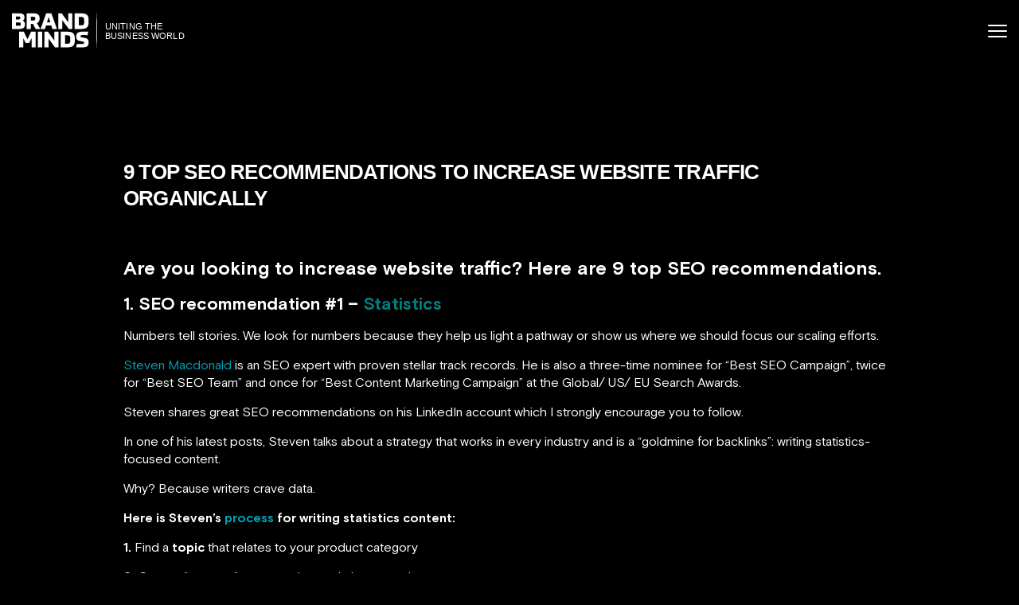

--- FILE ---
content_type: application/javascript
request_url: https://brandminds.com/wp-content/themes/bm2021/assets/js/new.js?ver=91e1cccc26f0
body_size: -1065
content:
jQuery(function ($) {
  $(".ns-more__acc__item .ns-h5").on("click", function () {
    $(this)
      .parents(".ns-more__acc")
      .find(".ns-more__acc__item")
      .removeClass("active");
    $(this).parents(".ns-more__acc__item").addClass("active");
  });

  const vs = new Swiper(".ns-videos__slide", {
    loop: true,
    slidesPerView: "auto",
    centeredSlides: true,
    freeMode: false,
    grabCursor: true,
    slideToClickedSlide: true,
  });

  $(".magnific-video").magnificPopup({
    type: "iframe",
    // other options
  });

  $(".burger-btn2").on("click", function () {
    $("body").toggleClass("show-menu2");
    $(".mobile-menu2").fadeToggle();
  });
});


--- FILE ---
content_type: application/javascript
request_url: https://brandminds.com/wp-content/cache/flying-press/44650402deef.temp.js
body_size: 2081
content:
jQuery(document).ready(function(){jQuery('.menu li.menu-item-has-children a').on('click',function(){if(jQuery(this).hasClass('arrow')){jQuery('.menu li.menu-item-has-children a').each(function(){jQuery(this).removeClass('arrow')});jQuery('.sub-menu').each(function(){jQuery('.sub-menu').slideUp()})}else{jQuery('.menu li.menu-item-has-children a').each(function(){jQuery(this).removeClass('arrow')});jQuery(this).addClass('arrow');jQuery('.sub-menu').each(function(){jQuery('.sub-menu').slideUp()});var target=jQuery(this).parent().children(".sub-menu");jQuery(target).slideDown()}});if(jQuery('.vtex-form').length>0){jQuery('#check-all input').click(function(){jQuery(".vtex-form select option[value='e-mail']").prop('selected',!0)})}
const ytplayers=Array.from(document.querySelectorAll('.yt-player')).map((p)=>new Plyr(p));jQuery(".youtube_banner-video .banner-video__yt-btn").on("click",function(){var container=jQuery(this).parents(".banner-video");jQuery(container).find(".video-modal1").addClass("open");var id=jQuery(container).parent().parent().data('id')-1;ytplayers[id].play()});jQuery(".youtube_banner-video .yt-modal__close").on("click",function(){var container=jQuery(this).parents(".banner-video");var id=jQuery(container).parent().parent().data('id')-1;ytplayers[id].pause();jQuery(container).find(".video-modal1").removeClass("open")});jQuery(document).on('click','.wpcf7-form button',function(e){if(jQuery('.wpcf7-form').hasClass('submitting')){jQuery('.wpcf7-form button').prop('disabled',!0);e.preventDefault();return!1}});if(jQuery('.speaker_faq').length>0){jQuery(document).on("click",".faq__title",function(){var faq=jQuery(this).parents(".faq__item");jQuery(faq).toggleClass("is-active");jQuery(faq).find(".faq__answer").slideToggle("100")})}
if(jQuery('.speaker-slider4').length>0){const speakerSlider=new Swiper(".speaker-slider4",{loop:!0,effect:"fade",speed:800,navigation:{nextEl:".swiper-button-next",prevEl:".swiper-button-prev",},on:{slideChange:function(el){if(jQuery('.swiper-slide.ss-video').length>0){jQuery('.swiper-slide.ss-video').each(function(){var youtubePlayer=jQuery(this).find('iframe').get(0);if(youtubePlayer){youtubePlayer.contentWindow.postMessage('{"event":"command","func":"pauseVideo","args":""}','*')}})}else{return}}},})}
if(jQuery('.testimonials-tb .swiper-slide').length>1){const testimonialsTextSlider=new Swiper(".testimonials-tb",{loop:!0,speed:800,autoplay:{delay:8000,},navigation:{nextEl:".swiper-button-next",prevEl:".swiper-button-prev",}})}
var AjaxPrice=function(param){jQuery.ajax({url:main_ajax.ajax_url,type:"post",dataType:"json",data:{action:"price_range",security:main_ajax.check_nonce,tickets_number:param,},success:function(response){jQuery('.np-ticket-no0 p').html(response.gnp);jQuery('.dp-ticket-no0 span').html(response.gdp);jQuery('.bp-ticket-no0').attr('href',response.gbl);jQuery('.np-ticket-no1 p').html(response.bnp);jQuery('.dp-ticket-no1 span').html(response.bdp);jQuery('.bp-ticket-no1').attr('href',response.bbl);jQuery('.bp-ticket-no0').html(response.btn_label);jQuery('.bp-ticket-no1').html(response.btn_label);jQuery('#ticket_number').html(response.no_tickets)}})}
if(jQuery('#ticket-range').length>0){AjaxPrice(1);jQuery('#ticket-range').on('input',function(){var value=jQuery(this).val();AjaxPrice(value);if(value>1){jQuery('.tickets__grid .tickets__col').last().addClass('inactive')}else{jQuery('.tickets__grid .tickets__col').last().removeClass('inactive')}})}
var AjaxPrice1=function(param){jQuery.ajax({url:main_ajax.ajax_url,type:"post",dataType:"json",data:{action:"price_range",security:main_ajax.check_nonce,tickets_number:param,},success:function(response){jQuery('.np-ticket-no0 p').html(response.gnp);jQuery('.dp-ticket-no0 span').html(response.gdp);jQuery('.bp-ticket-no0').attr('href',response.gbl);jQuery('.np-ticket-no1 p').html(response.bnp);jQuery('.dp-ticket-no1 span').html(response.bdp);jQuery('.bp-ticket-no1').attr('href',response.bbl);jQuery('.bp-ticket-no0').html(response.btn_label);jQuery('.bp-ticket-no1').html(response.btn_label);jQuery('.np-ticket-no3 p').html(response.sbnp);jQuery('.dp-ticket-no3 span').html(response.sbdp);jQuery('.bp-ticket-no3').attr('href',response.sbbl);jQuery('.bp-ticket-no3').html(response.btn_label);jQuery('#ticket_number').html(response.no_tickets)}})}
if(jQuery('.tickets.new_tickets #ticket-range').length>0){AjaxPrice1(1);jQuery('.tickets.new_tickets #ticket-range').on('input',function(){var value=jQuery(this).val();AjaxPrice1(value);if(value>1){jQuery('.tickets.new_tickets .tickets__grid .tickets__col.ticket_first-class').addClass('inactive')}else{jQuery('.tickets.new_tickets .tickets__grid .tickets__col.ticket_first-class').removeClass('inactive')}})}
jQuery(document).ready(function(){jQuery(document).on('wof:init',function(){jQuery('.wof-wheel').addClass('wof-visible');jQuery('.wof-wheel .wof-close').on('click',function(){if(jQuery('.wof-wheel').hasClass('wof-visible')){jQuery('.wof-wheel').removeClass('wof-visible')}})})});jQuery(function($){document.addEventListener('wpcf7mailsent',function(event){var $wrapper=$(event.target).closest('[data-wpcf7-id]');if($wrapper.length&&$wrapper.attr('data-wpcf7-id')==='49970'){window.location.href='https://www.one.ro/en/your-dream-apartment/'}},!1)});if(jQuery('.what-you-learn').length>0){jQuery('.what-you-learn-nav .btn').on('click',function(){jQuery('.what-you-learn-nav .btn').each(function(){jQuery(this).removeClass('active')});jQuery(this).addClass('active');var active_tab='.'+jQuery(this).data('id');inner_parent=jQuery(this).parent().parent().parent();inner_parent.find('.wyl-tab').each(function(){jQuery(this).removeClass('active')});inner_parent.find(active_tab).addClass('active')});const wylSelector=new Swiper(".what-you-learn-nav ",{slidesPerView:"auto",freeMode:!0,grabCursor:!0,slidesOffsetBefore:15,slidesOffsetAfter:15,spaceBetween:20,scrollbar:{el:".swiper-scrollbar",draggable:!0,},breakpoints:{800:{spaceBetween:0,enabled:!1,slidesOffsetBefore:0,slidesOffsetAfter:0,},},})}
if(jQuery('.vs-slider').length>0){jQuery('.vs-wrapper').slick({slidesToShow:5,slidesToScroll:1,vertical:!0,verticalSwiping:!0,dots:!1,arrows:!0,prevArrow:jQuery('.vs-slider .vs-prev'),nextArrow:jQuery('.vs-slider .vs-next'),infinite:!1,responsive:[{breakpoint:1400,settings:{slidesToShow:4,}},{breakpoint:1300,settings:{slidesToShow:3,}}]})}
if(jQuery('.sticky-bottom-counter').length>0){let countdown=jQuery('.sticky-bottom-counter');body=jQuery('body');setTimeout(function(){countdown.addClass('show-countdown');if(countdown.hasClass('show-countdown')){var countdown_height=countdown.outerHeight();body.css('padding-bottom',countdown_height);body.addClass('countdown-showing')}else{body.css('padding-bottom',0);body.removeClass('countdown-showing')}},2000);jQuery('.sticky-bottom-counter .close').on('click',function(){jQuery('.sticky-bottom-counter').removeClass('show-countdown');jQuery('.sticky-bottom-counter').hide();jQuery('body').removeClass('countdown-showing')})}
if(jQuery("#tickets").length>0){jQuery('.btn.btn--pink').on('click',function(e){e.preventDefault();jQuery('html, body').animate({scrollTop:jQuery("#tickets").offset().top-40},1000)})}
if(jQuery('.proposal_steps').length>0){var quizData={myName:'',managerName:'',importanceReasons:[],speakersHtml:[]};function goToStep(stepName){jQuery('.proposal_steps .step').removeClass('active');jQuery('.proposal_steps .step[data-step="'+stepName+'"]').addClass('active');clearStepErrors()}
function clearStepErrors(){jQuery('.proposal_steps .step-error').remove()}
function showStepError(stepName,message){var $step=jQuery('.proposal_steps .step[data-step="'+stepName+'"]');if(!$step.length)return;clearStepErrors();var $wrapper=$step.find('.wrapper').first();if(!$wrapper.length){$wrapper=$step}
var $err=jQuery('<p class="step-error"></p>').text(message||'Please choose at least one option.');$wrapper.prepend($err)}
function populateEmailPreview(){var $emailBody=jQuery('.proposal_steps .email-body');if(!$emailBody.length)return;$emailBody.find('.manager-name').text(quizData.managerName||'');$emailBody.find('.my-name').text(quizData.myName||'');var $importanceContainer=$emailBody.find('.importance-level-content');$importanceContainer.empty();var importanceCount=0;if(quizData.importanceReasons&&quizData.importanceReasons.length){jQuery.each(quizData.importanceReasons,function(i,text){var $p=jQuery('<p></p>');$p.text(text);$importanceContainer.append($p)});importanceCount=quizData.importanceReasons.length}
var $priorities=$emailBody.find('.priorities-text');if(importanceCount===1){$priorities.text('This is one')}else if(importanceCount>1){$priorities.text('These are some')}else{$priorities.text('')}
var $speakersContainer=$emailBody.find('.speakers-attending');$speakersContainer.empty();if(quizData.speakersHtml&&quizData.speakersHtml.length){var $list=jQuery('<ol class="speakers-list"></ol>');jQuery.each(quizData.speakersHtml,function(i,html){var $li=jQuery('<li class="speaker-line"></li>');$li.html(html);$list.append($li)});$speakersContainer.append($list)}}
document.addEventListener('wpcf7mailsent',function(event){var form=event.target;var $form=jQuery(form);if(!$form.closest('.proposal_steps').length){return}
var myNameField=$form.find('input[name="your-first-name"]').val()||'';var managerNameField=$form.find('input[name="your-manager-name"]').val()||'';quizData.myName=myNameField;quizData.managerName=managerNameField;goToStep('step2')},!1);jQuery('.proposal_steps .step[data-step="step2"] .next-step').on('click',function(e){e.preventDefault();var $step=jQuery(this).closest('.step');var $checked=$step.find('.importance-level input[type="checkbox"]:checked');if(!$checked.length){showStepError('step2','Please choose at least one option.');return}
var reasons=[];$checked.each(function(){var val=jQuery(this).val();if(val){reasons.push(val)}});quizData.importanceReasons=reasons;goToStep('step3')});jQuery('.proposal_steps .step[data-step="step3"] .next-step').on('click',function(e){e.preventDefault();var $step=jQuery(this).closest('.step');var $checked=$step.find('.speakers-level input[type="checkbox"]:checked');if(!$checked.length){showStepError('step3','Please choose at least one option.');return}
var speakersHtml=[];$checked.each(function(){var val=jQuery(this).val();if(!val)return;var $emailDiv=jQuery('.proposal_steps .speaker-email[data-value="'+val+'"]');if($emailDiv.length){speakersHtml.push($emailDiv.html())}});quizData.speakersHtml=speakersHtml;populateEmailPreview();goToStep('step4')});function showCopiedTooltip(){var $btn=jQuery('.proposal_steps .copy-email');if(!$btn.length)return;if(!$btn.data('original-text')){var originalText=$btn.find('span').length?$btn.find('span').text():$btn.text();$btn.data('original-text',originalText)}
var $tooltip=$btn.find('.copy-tooltip');if(!$tooltip.length){$tooltip=jQuery('<span class="copy-tooltip">Copied!</span>');$btn.append($tooltip)}
$tooltip.stop(!0,!0).fadeIn(150);setTimeout(function(){$tooltip.fadeOut(150)},1500)}
jQuery('.proposal_steps .regenerate').on('click',function(e){e.preventDefault();quizData.importanceReasons=[];quizData.speakersHtml=[];jQuery('.proposal_steps .importance-level input[type="checkbox"]').prop('checked',!1);jQuery('.proposal_steps .speakers-level input[type="checkbox"]').prop('checked',!1);jQuery('.proposal_steps .email-body .importance-level-content').empty();jQuery('.proposal_steps .email-body .speakers-attending').empty();jQuery('.proposal_steps .email-body .priorities-text').text('');clearStepErrors();goToStep('step2')});jQuery('.proposal_steps .copy-email').on('click',function(e){e.preventDefault();var $emailBody=jQuery('.proposal_steps .email-body');if(!$emailBody.length)return;var htmlToCopy=$emailBody.html();var textToCopy=$emailBody.text();if(navigator.clipboard&&window.ClipboardItem){var blobHtml=new Blob([htmlToCopy],{type:"text/html"});var blobText=new Blob([textToCopy],{type:"text/plain"});var item=new ClipboardItem({"text/html":blobHtml,"text/plain":blobText});navigator.clipboard.write([item]).then(function(){showCopiedTooltip()}).catch(function(){legacyCopy(htmlToCopy,textToCopy)})}else{legacyCopy(htmlToCopy,textToCopy)}});function legacyCopy(htmlContent,textContent){var tempDiv=document.createElement('div');tempDiv.innerHTML=htmlContent;tempDiv.style.position='fixed';tempDiv.style.left='-9999px';tempDiv.style.top='0';document.body.appendChild(tempDiv);var range=document.createRange();range.selectNodeContents(tempDiv);var sel=window.getSelection();sel.removeAllRanges();sel.addRange(range);try{document.execCommand('copy')}catch(e){}
sel.removeAllRanges();document.body.removeChild(tempDiv);showCopiedTooltip()}}})